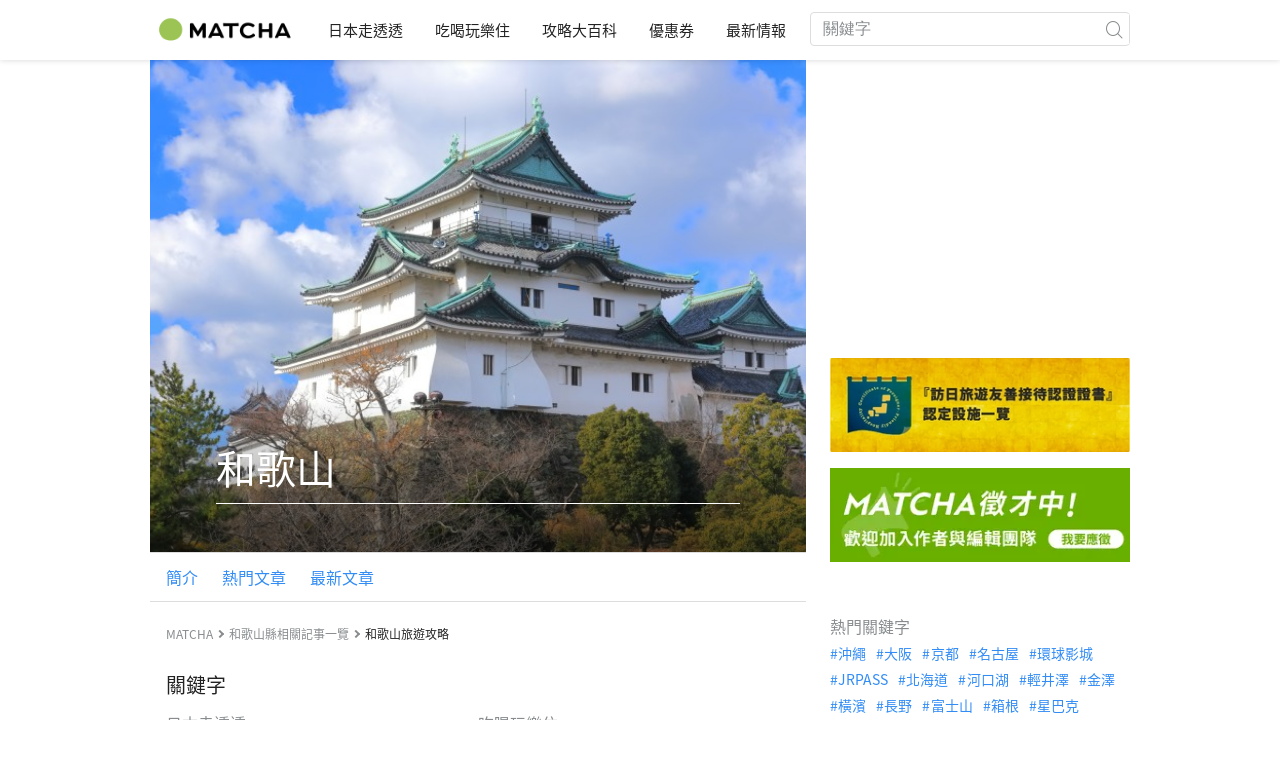

--- FILE ---
content_type: text/html; charset=UTF-8
request_url: https://matcha-jp.com/tw/list?region=338
body_size: 12589
content:
<!DOCTYPE html>
<html  lang="zh-TW">

<head>
    <meta charset="utf-8">
                        <meta name="robots" content="noindex, follow">
                <meta name="description" content="和歌山的推薦景點、飯店、溫泉、美食、購物、觀光地的交通方式與最佳旅遊行程">
    <meta name="keywords" content="">
    <meta name="author" content="MATCHA">
    <meta name="copyright" content="MATCHA">

            <meta property="og:type" content="website" />
                    <meta property="og:description" content="和歌山的推薦景點、飯店、溫泉、美食、購物、觀光地的交通方式與最佳旅遊行程">
                <meta property="og:url" content="https://matcha-jp.com/tw/list?region=338">
                    <meta property="og:site_name" content="MATCHA - 日本觀光、文化、飯店資訊旅遊媒體">
                <meta property="og:image" content="https://resources.matcha-jp.com/original/2018/11/30-67134.png">
                    <meta property="og:title" content=" 和歌山的熱門文章・人氣景點彙整 - MATCHA">
                <meta property="og:locale" content="ja_JP" />
        <meta property="og:locale:alternate" content="en_GB">
        <meta property="og:locale:alternate" content="en_US">
        <meta property="og:locale:alternate" content="ko_KR">
        <meta property="og:locale:alternate" content="zh_TW">
        <meta property="og:locale:alternate" content="th_TH">
        <meta name="twitter:card" content="summary_large_image">
        <meta name="twitter:site" content="@matcha_global">
                    <meta name="twitter:description" content="和歌山的推薦景點、飯店、溫泉、美食、購物、觀光地的交通方式與最佳旅遊行程">
        
                    <meta name="twitter:image" content="https://resources.matcha-jp.com/original/2018/11/30-67134.png">
        
                    <meta name="twitter:title" content=" 和歌山的熱門文章・人氣景點彙整 - MATCHA">
                <meta property="fb:app_id" content="495693607293871">
        <meta property="fb:pages" content="892080184180796">
    
    <title>
         和歌山的熱門文章・人氣景點彙整 - MATCHA    </title>

            
                    <link rel="canonical" href=https://matcha-jp.com/tw/list?region=338>
        
                    <link rel="next" href="https://matcha-jp.com/tw/list/?page=2">
        
            
        <link
        rel="alternate"
        href="https://matcha-jp.com/jp/list?region=338"
                    hreflang="ja"
                >
        <link
        rel="alternate"
        href="https://matcha-jp.com/en/list?region=338"
                    hreflang="x-default"
                >
        <link
        rel="alternate"
        href="https://matcha-jp.com/tw/list?region=338"
                    hreflang="zh-TW"
                >
        <link
        rel="alternate"
        href="https://matcha-jp.com/th/list?region=338"
                    hreflang="th"
                >
        <link
        rel="alternate"
        href="https://matcha-jp.com/ko/list?region=338"
                    hreflang="ko"
                >
        <link
        rel="alternate"
        href="https://matcha-jp.com/cn/list?region=338"
                    hreflang="zh-CN"
                >
        <link
        rel="alternate"
        href="https://matcha-jp.com/id/list?region=338"
                    hreflang="id"
                >
        <link
        rel="alternate"
        href="https://matcha-jp.com/vn/list?region=338"
                    hreflang="vi"
                >
        <link
        rel="alternate"
        href="https://matcha-jp.com/easy/list?region=338"
                    hreflang=""
                >
        <link
        rel="alternate"
        href="https://matcha-jp.com/es/list?region=338"
                    hreflang="es"
                >
    
    <meta name="viewport" content="width=device-width, initial-scale=1,user-scalable=no">
    <meta http-equiv="X-UA-Compatible" content="IE=edge">
    <meta name="format-detection" content="telephone=no">
            <meta name="msvalidate.01" content="7A1F5225E0397B9C5A8BB91B2C52FE97">
        <meta name="csrf-token" content="9INZP9nfoOwbkVTFnHXBKWdwPFoTvJ7q4q6HQB4P">

    <link rel="shortcut icon" href="/images/favicon.ico">
    <link rel="apple-touch-icon-precomposed" sizes="192x192" href="https://matcha-jp.com/images/common/touch-icon/touch-icon_192.webp">
    <link rel="apple-touch-icon-precomposed" sizes="144x144" href="https://matcha-jp.com/images/common/touch-icon/touch-icon_144.webp">
    <link rel="apple-touch-icon-precomposed" sizes="114x114" href="https://matcha-jp.com/images/common/touch-icon/touch-icon_114.webp">
    <link rel="apple-touch-icon-precomposed" sizes="72x72" href="https://matcha-jp.com/images/common/touch-icon/touch-icon_72.webp">
    <link rel="apple-touch-icon-precomposed" href="https://matcha-jp.com/images/common/touch-icon/touch-icon_57.webp">

                            <link rel="stylesheet" href="/styles/layouts/default.css?id=32bf0526b462f3178517">
        <link href="https://fonts.googleapis.com/icon?family=Material+Icons" rel="stylesheet">
        <link rel="stylesheet" href="/styles/layouts/lite-yt-embed.css?id=4c1c60b95b15519c5024">
        <link rel="stylesheet" href="https://matcha-jp.com/styles/pages/list/index.css">

            <script>
            (function () {
                dataLayer = [{ isPR: false }];
            })()
        </script>
                        <script>
            (function(w,d,s,l,i){w[l]=w[l]||[];w[l].push({'gtm.start':
            new Date().getTime(),event:'gtm.js'});var f=d.getElementsByTagName(s)[0],
            j=d.createElement(s),dl=l!='dataLayer'?'&l='+l:'';j.async=true;j.src=
            'https://www.googletagmanager.com/gtm.js?id='+i+dl;f.parentNode.insertBefore(j,f);
            })(window,document,'script','dataLayer','GTM-5Z4HTG');
        </script>
    
                    <script type="text/javascript" src="/scripts/manifest.js?id=1ee8e387e75b558b5a59" defer></script>
        <script type="text/javascript" src="/scripts/vendor.js?id=21f28875fe05faeb356b" defer></script>
                <script type="text/javascript" src="/scripts/matcha.js?id=633f3002b01226cebaa7" defer></script>
    <script type="text/javascript" src="/scripts/layouts/default.js?id=af5cd32c1ab1b6bc8319" defer></script>
    <script type="text/javascript" src="/scripts/layouts/lite-yt-embed.js" defer></script>
    <script type="text/javascript" src="/scripts/jquery-3.7.1.js?id=a2e04c46c560239f6163" defer></script>
    <script>
        let i18n = {"messages":{"user":{"title":{"index":"\u7528\u6236","login":"\u767b\u5165","signUp":"\u8a3b\u518a","logout":"\u9000\u51fa","mypage":"\u6211\u7684\u9801\u9762","register":"\u8a3b\u518a\u5e33\u865f","change_setting":"\u4fee\u6539\u767b\u5165\u8cc7\u8a0a"},"label":{"index":"\u7528\u6236","login":"\u767b\u5165","logout":"\u9000\u51fa","mypage":"\u6211\u7684\u9801\u9762","sign_up":"\u8a3b\u518a\u5e33\u865f","unknown_error":"\u767c\u751f\u672a\u77e5\u932f\u8aa4"},"text":{"use_place_favorite":"\u4f7f\u7528\u6536\u85cf\u529f\u80fd","signup_to_use_place_favorite":"\u5982\u8981\u4f7f\u7528\u6536\u85cf\u666f\u9ede\u529f\u80fd\u8acb\u5148\u767b\u5165\u7528\u6236","use_article_favorite":"\u4f7f\u7528\u6587\u7ae0\u6536\u85cf\u529f\u80fd","signup_to_use_article_favorite":"\u6536\u85cf\u6587\u7ae0\u524d\u8acb\u5148\u5b8c\u6210\u8a3b\u518a","login_required":"\u767b\u5165","login_to_continue":"\u8acb\u5148\u767b\u9304\u6703\u54e1\u6216\u662f\u767b\u5165\u60a8\u7684\u5e33\u865f","required_field":"\u9019\u662f\u5fc5\u586b\u9805\u76ee\u3002","invalid_entry":"\u8f38\u5165\u683c\u5f0f\u932f\u8aa4\u3002"}}}};
    </script>
    <script src="/scripts/pages/place/single-place.js?id=74f6dcd05539b5750f88" defer></script>

    <script src="/scripts/pages/list/index.js?id=565c5a537f4fc0bc9eb8" defer></script>

        
    
</head>

<body id="" class="tw ">
    <noscript>
        
        
        
                    <img loading="lazy" decoding="async" height="1" width="1" style="display:none" src="//www.facebook.com/tr?id=1225653250857108&ev=PageView&noscript=1" />
            </noscript>
    
    
        <div class="loading" id="loading" style="display: none;">Loading...</div>
    <div class="article_Top_PMP"></div>

            <div class="c-header-jack">
    <a class="c-header-jack__link"
        href="https://matcha-jp.com/tw/26327"
        style="background-image: url(https://resources.matcha-jp.com/resize/720x2000/2025/11/28-251429.webp);"
    >
        <div class="c-header-jack__title-box">
            <p class="c-header-jack__title">櫻花 × 飛機｜成田春季最佳賞景點</p>
        </div>
    </a>
</div>    
    <div id="informationHeader">
    </div>



    <header id="stickyRoot" class="l-nav">
    <div class="container">
        <div class="header_logo">
            <a href="https://matcha-jp.com/tw">
                <img decoding="async" src="https://matcha-jp.com/images/common/logo.webp" width="360" height="96" alt="MATCHA">
            </a>
        </div>

        <hamburger-menu>
<template slot-scope="hamburgerMenu">
    <div>
        <div
            class="hamburger-menu__trigger icon-menu"
            v-on:click="hamburgerMenu.open"
        ></div>
        <transition name="hamburger-menu">
            <div
                v-show="hamburgerMenu.isOpen"
                id="menu"
                class="hamburger-menu__container"
            >
                <div class="hamburger-menu__close-button">
                    <span
                        v-on:click="hamburgerMenu.close"
                        class="c-cross-button icon-cancel"
                    ></span>
                </div>
                <div class="hamburger-menu__list-container">
                    <div class="hamburger-menu__list-main dfs">
                                                     

                                                                <collapsible-menu>
<template slot-scope="collapsibleMenu">
    <ul class="c-collapsible-menu">
        <li>
            <div
                v-bind:class="{ 'arrow-down': collapsibleMenu.isOpen }"
                                    class="c-collapsible-menu__title arrow"
                                                    v-on:click="collapsibleMenu.collapseMenu"
                            >
                日本走透透
            </div>
                            <transition name="c-collapsible-menu">
                    <div
                        v-if="collapsibleMenu.isOpen"
                        class="c-collapsible-menu__wrapper"
                    >
                        <ul class="c-collapsible-menu-item-list">
            <li class="menu-item">
            <a class="menu-item__link" href="https://matcha-jp.com/tw/list?region=113">
                東京都
            </a>
        </li>
            <li class="menu-item">
            <a class="menu-item__link" href="https://matcha-jp.com/tw/list?region=127">
                大阪府
            </a>
        </li>
            <li class="menu-item">
            <a class="menu-item__link" href="https://matcha-jp.com/tw/list?region=126">
                京都府
            </a>
        </li>
            <li class="menu-item">
            <a class="menu-item__link" href="https://matcha-jp.com/tw/list?region=101">
                北海道
            </a>
        </li>
            <li class="menu-item">
            <a class="menu-item__link" href="https://matcha-jp.com/tw/list?region=140">
                福岡縣
            </a>
        </li>
            <li class="menu-item">
            <a class="menu-item__link" href="https://matcha-jp.com/tw/list?region=147">
                沖繩縣
            </a>
        </li>
            <li class="menu-item">
            <a class="menu-item__link" href="https://matcha-jp.com/tw/list?region=114">
                神奈川縣
            </a>
        </li>
            <li class="menu-item">
            <a class="menu-item__link" href="https://matcha-jp.com/tw/list?region=133">
                岡山縣
            </a>
        </li>
                <li class="menu-item menu-item__extra">
            <a
                class="menu-item__link"
                href="https://matcha-jp.com/tw/list/region"
                
            >
                全區域
                <span class="right-arrow"></span>
            </a>
        </li>
    </ul>
                    </div>
                </transition>
                    </li>
    </ul>
</template>
</collapsible-menu>                                                                                         

                                                                <collapsible-menu>
<template slot-scope="collapsibleMenu">
    <ul class="c-collapsible-menu">
        <li>
            <div
                v-bind:class="{ 'arrow-down': collapsibleMenu.isOpen }"
                                    class="c-collapsible-menu__title arrow"
                                                    v-on:click="collapsibleMenu.collapseMenu"
                            >
                吃喝玩樂住
            </div>
                            <transition name="c-collapsible-menu">
                    <div
                        v-if="collapsibleMenu.isOpen"
                        class="c-collapsible-menu__wrapper"
                    >
                        <ul class="c-collapsible-menu-item-list">
            <li class="menu-item">
            <a class="menu-item__link" href="https://matcha-jp.com/tw/list?category=1">
                <i class="icon-restaurant"></i>美食
            </a>
        </li>
            <li class="menu-item">
            <a class="menu-item__link" href="https://matcha-jp.com/tw/list?category=36">
                <i class="icon-bed"></i>住宿
            </a>
        </li>
            <li class="menu-item">
            <a class="menu-item__link" href="https://matcha-jp.com/tw/list?category=69">
                <i class="icon-things-to-do"></i>觀光
            </a>
        </li>
            <li class="menu-item">
            <a class="menu-item__link" href="https://matcha-jp.com/tw/list?category=101">
                <i class="icon-tea"></i>文化
            </a>
        </li>
                <li class="menu-item menu-item__extra">
            <a
                class="menu-item__link"
                href="https://matcha-jp.com/tw/list/category"
                
            >
                全類別
                <span class="right-arrow"></span>
            </a>
        </li>
    </ul>
                    </div>
                </transition>
                    </li>
    </ul>
</template>
</collapsible-menu>                                                                                         

                                                                <collapsible-menu>
<template slot-scope="collapsibleMenu">
    <ul class="c-collapsible-menu">
        <li>
            <div
                v-bind:class="{ 'arrow-down': collapsibleMenu.isOpen }"
                                    class="c-collapsible-menu__title arrow"
                                                    v-on:click="collapsibleMenu.collapseMenu"
                            >
                攻略大百科
            </div>
                            <transition name="c-collapsible-menu">
                    <div
                        v-if="collapsibleMenu.isOpen"
                        class="c-collapsible-menu__wrapper"
                    >
                        <ul class="c-collapsible-menu-item-list">
            <li class="menu-item">
            <a class="menu-item__link" href="https://matcha-jp.com/tw/list?category=53">
                <i class="icon-train"></i>交通
            </a>
        </li>
            <li class="menu-item">
            <a class="menu-item__link" href="https://matcha-jp.com/tw/list?category=82">
                <i class="icon-weather"></i>天氣・四季
            </a>
        </li>
            <li class="menu-item">
            <a class="menu-item__link" href="https://matcha-jp.com/tw/list?category=83">
                <i class="icon-disaster"></i>災害
            </a>
        </li>
            <li class="menu-item">
            <a class="menu-item__link" href="https://matcha-jp.com/tw/list?category=115">
                <i class="icon-home"></i>長期居住
            </a>
        </li>
            <li class="menu-item">
            <a class="menu-item__link" href="https://matcha-jp.com/tw/list?category=116">
                <i class="icon-wifi"></i>旅遊攻略
            </a>
        </li>
        </ul>
                    </div>
                </transition>
                    </li>
    </ul>
</template>
</collapsible-menu>                                                                                         

                                                                                                          <collapsible-menu>
<template slot-scope="collapsibleMenu">
    <ul class="c-collapsible-menu">
        <li>
            <div
                v-bind:class="{ 'arrow-down': collapsibleMenu.isOpen }"
                                    class="c-collapsible-menu__title"
                                            >
                <a
                                                    class="hamburger-menu__collapsible-menu-link"
                                                    href="https://matcha-jp.com/tw/japan-coupon"
                                                >
                                                    優惠券
                                                </a>
            </div>
                    </li>
    </ul>
</template>
</collapsible-menu>                                                                                                                     

                                                                                                        <collapsible-menu>
<template slot-scope="collapsibleMenu">
    <ul class="c-collapsible-menu">
        <li>
            <div
                v-bind:class="{ 'arrow-down': collapsibleMenu.isOpen }"
                                    class="c-collapsible-menu__title"
                                            >
                <a class="hamburger-menu__collapsible-menu-link" href="https://matcha-jp.com/tw/news/">
                                                    最新情報 
                                                </a>
            </div>
                    </li>
    </ul>
</template>
</collapsible-menu>                                                                                                            </div>
                </div>
                <div class="hamburger-menu__navigation-container">
                    <div class="hamburger-menu__navigation-label">
                        MATCHA
                    </div>
                    <ul class="hamburger-menu__navigation-items">
                        <li class="hamburger-menu__navigation-item">
                            <a class="hamburger-menu__navigation-item-link" href="https://company.matcha-jp.com/en/service/matcha/">
                                關於MATCHA
                            </a>
                        </li>
                        <li class="hamburger-menu__navigation-item">
                            <a class="hamburger-menu__navigation-item-link" href="https://company.matcha-jp.com/en/about/">
                                公司概要 
                            </a>
                        </li>
                        <li class="hamburger-menu__navigation-item">
                            <a class="hamburger-menu__navigation-item-link" href="https://company.matcha-jp.com/recruit/">
                                採用情報
                            </a>
                        </li>
                        <li class="hamburger-menu__navigation-item">
                            <a class="hamburger-menu__navigation-item-link" href="https://company.matcha-jp.com/en/info/">
                                聯繫我們
                            </a>
                        </li>
                    </ul>
                </div>
            </div>
        </transition>
        <transition name="fade">
            <div
                v-if="hamburgerMenu.isOpen"
                v-on:click="hamburgerMenu.close"
                class="hamburger-menu__mask"
            ></div>
        </transition>
    </div>
</template>
</hamburger-menu>

        <div id="menu" class="header_menu">
            <div class="menuHeader">
            </div>
            <div class="menuGroup mainMenu">
                <ul id="dropdownMenu" class="dropdownMenu">
                    
                                             

                                                        <li class="c-dropdown-menu">
    <div class="c-dropdown-menu__title arrow">
        日本走透透
    </div>
            <div class="c-dropdown-menu__wrapper">
            <ul class="c-meta-list c-meta-list--vertical">
            <li class="meta-item meta-item--icon-black">
            <a class="meta-item__link" href="https://matcha-jp.com/tw/list?region=113">
                東京都
            </a>
        </li>
            <li class="meta-item meta-item--icon-black">
            <a class="meta-item__link" href="https://matcha-jp.com/tw/list?region=127">
                大阪府
            </a>
        </li>
            <li class="meta-item meta-item--icon-black">
            <a class="meta-item__link" href="https://matcha-jp.com/tw/list?region=126">
                京都府
            </a>
        </li>
            <li class="meta-item meta-item--icon-black">
            <a class="meta-item__link" href="https://matcha-jp.com/tw/list?region=101">
                北海道
            </a>
        </li>
            <li class="meta-item meta-item--icon-black">
            <a class="meta-item__link" href="https://matcha-jp.com/tw/list?region=140">
                福岡縣
            </a>
        </li>
            <li class="meta-item meta-item--icon-black">
            <a class="meta-item__link" href="https://matcha-jp.com/tw/list?region=147">
                沖繩縣
            </a>
        </li>
            <li class="meta-item meta-item--icon-black">
            <a class="meta-item__link" href="https://matcha-jp.com/tw/list?region=114">
                神奈川縣
            </a>
        </li>
            <li class="meta-item meta-item--icon-black">
            <a class="meta-item__link" href="https://matcha-jp.com/tw/list?region=133">
                岡山縣
            </a>
        </li>
                <li class="meta-item">
            <a
                class="meta-item__link meta-item__link-extra"
                href="https://matcha-jp.com/tw/list/region"
                
            >
                全區域
                <span></span>
            </a>
        </li>
    </ul>        </div>
    </li>                                                                             

                                                        <li class="c-dropdown-menu">
    <div class="c-dropdown-menu__title arrow">
        吃喝玩樂住
    </div>
            <div class="c-dropdown-menu__wrapper">
            <ul class="c-meta-list c-meta-list--vertical">
            <li class="meta-item meta-item--icon-black">
            <a class="meta-item__link" href="https://matcha-jp.com/tw/list?category=1">
                <i class="icon-restaurant"></i>美食
            </a>
        </li>
            <li class="meta-item meta-item--icon-black">
            <a class="meta-item__link" href="https://matcha-jp.com/tw/list?category=36">
                <i class="icon-bed"></i>住宿
            </a>
        </li>
            <li class="meta-item meta-item--icon-black">
            <a class="meta-item__link" href="https://matcha-jp.com/tw/list?category=69">
                <i class="icon-things-to-do"></i>觀光
            </a>
        </li>
            <li class="meta-item meta-item--icon-black">
            <a class="meta-item__link" href="https://matcha-jp.com/tw/list?category=101">
                <i class="icon-tea"></i>文化
            </a>
        </li>
                <li class="meta-item">
            <a
                class="meta-item__link meta-item__link-extra"
                href="https://matcha-jp.com/tw/list/category"
                
            >
                全類別
                <span></span>
            </a>
        </li>
    </ul>        </div>
    </li>                                                                             

                                                        <li class="c-dropdown-menu">
    <div class="c-dropdown-menu__title arrow">
        攻略大百科
    </div>
            <div class="c-dropdown-menu__wrapper">
            <ul class="c-meta-list c-meta-list--vertical">
            <li class="meta-item meta-item--icon-black">
            <a class="meta-item__link" href="https://matcha-jp.com/tw/list?category=53">
                <i class="icon-train"></i>交通
            </a>
        </li>
            <li class="meta-item meta-item--icon-black">
            <a class="meta-item__link" href="https://matcha-jp.com/tw/list?category=82">
                <i class="icon-weather"></i>天氣・四季
            </a>
        </li>
            <li class="meta-item meta-item--icon-black">
            <a class="meta-item__link" href="https://matcha-jp.com/tw/list?category=83">
                <i class="icon-disaster"></i>災害
            </a>
        </li>
            <li class="meta-item meta-item--icon-black">
            <a class="meta-item__link" href="https://matcha-jp.com/tw/list?category=115">
                <i class="icon-home"></i>長期居住
            </a>
        </li>
            <li class="meta-item meta-item--icon-black">
            <a class="meta-item__link" href="https://matcha-jp.com/tw/list?category=116">
                <i class="icon-wifi"></i>旅遊攻略
            </a>
        </li>
        </ul>        </div>
    </li>                                                                             

                                                                                            <li class="c-dropdown-menu">
                                        <div class="c-dropdown-menu__title arrow">
                                            <a href="https://matcha-jp.com/tw/japan-coupon">優惠券</a>
                                        </div>
                                    </li>
                                                                                                     

                                                                                            <li class="c-dropdown-menu">
    <div class="c-dropdown-menu__title arrow">
        <a href="https://matcha-jp.com/tw/news/">
                                                最新情報 
                                            </a>
    </div>
    </li>                                                                                            </ul>
            </div>

            <div class="menuGroup company">
                <div class="menuGroupLabel">MATCHA</div>
                <ul>
                    <li>
                        <a href="https://company.matcha-jp.com/en/service/matcha/">關於MATCHA</a>
                    </li>
                    <li>
                        <a href="https://company.matcha-jp.com/en/about/">公司概要 </a>
                    </li>
                    <li>
                        <a href="https://company.matcha-jp.com/recruit/">採用情報</a>
                    </li>
                    <li>
                        <a href="https://company.matcha-jp.com/en/info/">聯繫我們</a>
                    </li>
                </ul>
            </div>
        </div>
        <form action="https://matcha-jp.com/tw/search" method="get" class="header_search icon-search">
            <input type="search" name="keyword" placeholder="關鍵字">
            <span class="underline"></span>
            <button class="icon-search" type="submit" aria-label="icon-search"></button>
        </form>
    </div>
</header>

            <div class="slider-nav">
    <ul class="slider-nav__list">
                    <li class="slider-nav__item">
                <a href="https://matcha-jp.com/tw/list?region=338&amp;category=69"
                    class="slider-nav__link">
                    <span class="icon-things-to-do"></span>和歌山的觀光
                </a>
            </li>
                    <li class="slider-nav__item">
                <a href="https://matcha-jp.com/tw/list?region=338&amp;category=1"
                    class="slider-nav__link">
                    <span class="icon-restaurant"></span>和歌山的美食
                </a>
            </li>
                    <li class="slider-nav__item">
                <a href="https://matcha-jp.com/tw/japan-coupon"
                    class="slider-nav__link">
                    <span class="icon-coupon new"></span>優惠券
                </a>
            </li>
                    <li class="slider-nav__item">
                <a href="https://matcha-jp.com/tw/news"
                    class="slider-nav__link">
                    <span class="icon-newspaper"></span>最新情報
                </a>
            </li>
                    <li class="slider-nav__item">
                <a href="https://matcha-jp.com/tw/special_back"
                    class="slider-nav__link">
                    <span class="icon-matchan-icon"></span>MATCHA 特輯
                </a>
            </li>
            </ul>
</div>    
        <div id="app"  class="l-content container">
        <div id="singleContent" class="main-contents single-category">
            
        <div class="hero-container freddie">
            <div class="category-hero-image" style="background-image: url(https://resources.matcha-jp.com/resize/720x2000/2022/09/25-130207.jpg);">
    <div class="category-hero-image__content">
        <h1 class="category-hero-image__title">
            和歌山
        </h1>
    </div>
</div>        </div>
        <div class="navigation-container">
            <nav class="navigation--horizontal">
            <a class="navigation__item" href="#intro" v-scroll-to="'#intro'">
            簡介
        </a>
            <a class="navigation__item" href="#ranking" v-scroll-to="'#ranking'">
            熱門文章
        </a>
            <a class="navigation__item" href="#latest" v-scroll-to="'#latest'">
            最新文章
        </a>
    </nav>        </div>
        <div class="breadcrumbs-wrapper">
            <nav class="c-breadcrumbs">
    <ol class="c-breadcrumbs__list" itemscope itemtype="http://schema.org/BreadcrumbList">
                    <li class="c-breadcrumbs__item" itemprop="itemListElement" itemscope itemtype="http://schema.org/ListItem">
                                    <a href="https://matcha-jp.com/tw/list/region" itemprop="item">
                        <span class="c-breadcrumbs__link-text" itemprop="name">MATCHA</span>
                        <meta itemprop="position" content="1">
                    </a>
                            </li>
                    <li class="c-breadcrumbs__item" itemprop="itemListElement" itemscope itemtype="http://schema.org/ListItem">
                                    <a href="https://matcha-jp.com/tw/list?region=130" itemprop="item">
                        <span class="c-breadcrumbs__link-text" itemprop="name">和歌山縣相關記事一覽</span>
                        <meta itemprop="position" content="2">
                    </a>
                            </li>
                    <li class="c-breadcrumbs__item" itemprop="itemListElement" itemscope itemtype="http://schema.org/ListItem">
                                    <span class="c-breadcrumbs__title" itemprop="name">和歌山旅遊攻略</span>
                    <meta itemprop="position" content="3">
                            </li>
            </ol>
</nav>
        </div>
    
    <section class="section-container category-search">
        <div id="">
            <div class="c-content-section__header">
            <h2 class="c-content-section__title">
                關鍵字
            </h2>
                    </div>
        <div>
        <div class="search-field--pc">
    <div class="search-field__dropdown">
        <p class="search-field__dropdown-title">
            日本走透透
        </p>
        <div class="c-hoverable-select-list">
    <div class="title">
        和歌山
    </div>
    <div class="select-list" style="width: 624px;">
        <div class="menu-list-with-breadcrumbs--pc">
    <ul>
        <li class="list-item breadcrumb">
                            <a href="https://matcha-jp.com/tw/list/region">
                    All
                </a>
                            <a href="https://matcha-jp.com/tw/list?region=130">
                    和歌山縣
                </a>
                            <a href="https://matcha-jp.com/tw/list?region=338">
                    和歌山
                </a>
                    </li>
                               <li class="list-item">
            <a href="https://matcha-jp.com/tw/list?region=338">和歌山</a>
            </li>
                        <li class="list-item">
            <a href="https://matcha-jp.com/tw/list?region=339">田邊・新宮・那智勝浦</a>
            </li>
                        <li class="list-item">
            <a href="https://matcha-jp.com/tw/list?region=340">有田・御坊</a>
            </li>
                        <li class="list-item">
            <a href="https://matcha-jp.com/tw/list?region=341">高野</a>
            </li>
                        <li class="list-item">
            <a href="https://matcha-jp.com/tw/list?region=342">白濱・串本</a>
            </li>
                        </ul>
</div>
    </div>
</div>    </div>
    <div class="search-field__dropdown">
        <p class="search-field__dropdown-title">
            吃喝玩樂住
        </p>
        <div class="c-hoverable-select-list">
    <div class="title">
        全類別
    </div>
    <div class="select-list" style="width: 100%;">
        <ul class="c-meta-list c-meta-list--vertical">
            <li class="meta-item ">
            <a class="meta-item__link" href="https://matcha-jp.com/tw/list?category=1&amp;region=338">
                <i class="icon-restaurant"></i>美食
            </a>
        </li>
            <li class="meta-item ">
            <a class="meta-item__link" href="https://matcha-jp.com/tw/list?category=36&amp;region=338">
                <i class="icon-bed"></i>住宿
            </a>
        </li>
            <li class="meta-item ">
            <a class="meta-item__link" href="https://matcha-jp.com/tw/list?category=69&amp;region=338">
                <i class="icon-things-to-do"></i>觀光
            </a>
        </li>
            <li class="meta-item ">
            <a class="meta-item__link" href="https://matcha-jp.com/tw/list?category=101&amp;region=338">
                <i class="icon-tea"></i>文化
            </a>
        </li>
        </ul>
    </div>
</div>    </div>
</div>
<div class="search-field--sp">
    <div class="search-field__collapsible">
        <collapsible-menu>
<template slot-scope="collapsibleMenu">
    <div class="collapsible-menu">
        <div
            v-bind:class="{ 'arrow-down': collapsibleMenu.isOpen }"
            class="collapsible-menu__box arrow"
            v-on:click="collapsibleMenu.collapseMenu"
        >
            <p class="collapsible-menu__title">日本走透透</p>
            <p class="collapsible-menu__select-title">和歌山</p>
        </div>
        <transition name="list-collapsible-menu">
            <div
                v-if="collapsibleMenu.isOpen"
                class="collapsible-menu__list"
            >
                <div class="menu-list-with-breadcrumbs--sp">
    <ul>
        <li class="list-item breadcrumb">
                            <a href="https://matcha-jp.com/tw/list">
                    All
                </a>
                            <a href="https://matcha-jp.com/tw/list?region=130">
                    和歌山縣
                </a>
                            <a href="https://matcha-jp.com/tw/list?region=338">
                    和歌山
                </a>
                    </li>
                               <li class="list-item">
            <a href="https://matcha-jp.com/tw/list?region=338">和歌山</a>
            </li>
                        <li class="list-item">
            <a href="https://matcha-jp.com/tw/list?region=339">田邊・新宮・那智勝浦</a>
            </li>
                        <li class="list-item">
            <a href="https://matcha-jp.com/tw/list?region=340">有田・御坊</a>
            </li>
                        <li class="list-item">
            <a href="https://matcha-jp.com/tw/list?region=341">高野</a>
            </li>
                        <li class="list-item">
            <a href="https://matcha-jp.com/tw/list?region=342">白濱・串本</a>
            </li>
                        </ul>
</div>
            </div>
        </transition>
    </div>
</template>
</collapsible-menu>    </div>
    <div class="search-field__collapsible">
        <collapsible-menu>
<template slot-scope="collapsibleMenu">
    <div class="collapsible-menu">
        <div
            v-bind:class="{ 'arrow-down': collapsibleMenu.isOpen }"
            class="collapsible-menu__box arrow"
            v-on:click="collapsibleMenu.collapseMenu"
        >
            <p class="collapsible-menu__title">Interest</p>
            <p class="collapsible-menu__select-title">全類別</p>
        </div>
        <transition name="list-collapsible-menu">
            <div
                v-if="collapsibleMenu.isOpen"
                class="collapsible-menu__list"
            >
                <ul class="c-meta-list c-meta-list--vertical">
            <li class="meta-item ">
            <a class="meta-item__link" href="https://matcha-jp.com/tw/list?category=1&amp;region=338">
                <i class="icon-restaurant"></i>美食
            </a>
        </li>
            <li class="meta-item ">
            <a class="meta-item__link" href="https://matcha-jp.com/tw/list?category=36&amp;region=338">
                <i class="icon-bed"></i>住宿
            </a>
        </li>
            <li class="meta-item ">
            <a class="meta-item__link" href="https://matcha-jp.com/tw/list?category=69&amp;region=338">
                <i class="icon-things-to-do"></i>觀光
            </a>
        </li>
            <li class="meta-item ">
            <a class="meta-item__link" href="https://matcha-jp.com/tw/list?category=101&amp;region=338">
                <i class="icon-tea"></i>文化
            </a>
        </li>
        </ul>
            </div>
        </transition>
    </div>
</template>
</collapsible-menu>    </div>
</div>
    </div>
</div>    </section>

    
    
            <div id="singlePlace" class="single-place jp home-section-wrapper">
            <div id="">
            <div class="c-content-section__header">
            <h2 class="c-content-section__title">
                人氣景點
            </h2>
                            <a href="https://matcha-jp.com/tw/list?region=338&amp;type=place&amp;page=2" class="c-content-section__more">More<span class="link-more-hide-text">.</span></a>
                    </div>
        <div>
        <ul class="c-article-list c-article-list--horizontal">
            <li class="c-article-item card c-article-item--vertical"
    >
        <div class="article__thumbnail">
        <a href="https://matcha-jp.com/tw/place-master/12821">
            <img loading="lazy" decoding="async" src="https://place.matcha-jp.com/resize/200x2000/2023/12/19-16-06-24-157421dd88875e89725e4cf51edbc7411ecb.webp" alt="草莓園岩鶴農場">
        </a>
    </div>
    <div class="article__content">
        <h3 class="article__title">
            <a href="https://matcha-jp.com/tw/place-master/12821"
               class="article__title-link"
            >
                草莓園岩鶴農場
            </a>
        </h3>
        <div class="article__region">
            <a href="https://matcha-jp.com/tw/list?region=130">
                <p class="article__meta meta-place">和歌山縣</p>
            </a>
                            <a href="https://matcha-jp.com/tw/list?region=338">
                    <p class="article__meta meta-place "
                       style="margin-left: 10px"
                    >和歌山</p>
                </a>
                    </div>
    </div>
</li>
            <li class="c-article-item card c-article-item--vertical"
    >
        <div class="article__thumbnail">
        <a href="https://matcha-jp.com/tw/place-master/11970">
            <img loading="lazy" decoding="async" src="https://place.matcha-jp.com/resize/200x2000/2023/08/27-12-57-32-1574a15f5e622f80323215d0bd5521e8cf87.webp" alt="JA 城裡農貿市場 Mekkemon 廣場">
        </a>
    </div>
    <div class="article__content">
        <h3 class="article__title">
            <a href="https://matcha-jp.com/tw/place-master/11970"
               class="article__title-link"
            >
                JA 城裡農貿市場 Mekkemon 廣場
            </a>
        </h3>
        <div class="article__region">
            <a href="https://matcha-jp.com/tw/list?region=130">
                <p class="article__meta meta-place">和歌山縣</p>
            </a>
                            <a href="https://matcha-jp.com/tw/list?region=338">
                    <p class="article__meta meta-place "
                       style="margin-left: 10px"
                    >和歌山</p>
                </a>
                    </div>
    </div>
</li>
            <li class="c-article-item card c-article-item--vertical"
    >
        <div class="article__thumbnail">
        <a href="https://matcha-jp.com/tw/place-master/13978">
            <img loading="lazy" decoding="async" src="https://place.matcha-jp.com/resize/200x2000/2024/05/10-19-34-17-235665e098c28fecb0c2144dea31fcfe0534.webp" alt="JR和歌山站">
        </a>
    </div>
    <div class="article__content">
        <h3 class="article__title">
            <a href="https://matcha-jp.com/tw/place-master/13978"
               class="article__title-link"
            >
                JR和歌山站
            </a>
        </h3>
        <div class="article__region">
            <a href="https://matcha-jp.com/tw/list?region=130">
                <p class="article__meta meta-place">和歌山縣</p>
            </a>
                            <a href="https://matcha-jp.com/tw/list?region=338">
                    <p class="article__meta meta-place "
                       style="margin-left: 10px"
                    >和歌山</p>
                </a>
                    </div>
    </div>
</li>
            <li class="c-article-item card c-article-item--vertical"
    >
        <div class="article__thumbnail">
        <a href="https://matcha-jp.com/tw/place-master/11945">
            <img loading="lazy" decoding="async" src="https://place.matcha-jp.com/resize/200x2000/2023/08/22-15-56-11-1574743bddb789ea08f2a07d474745da7403.webp" alt="平池綠色公園">
        </a>
    </div>
    <div class="article__content">
        <h3 class="article__title">
            <a href="https://matcha-jp.com/tw/place-master/11945"
               class="article__title-link"
            >
                平池綠色公園
            </a>
        </h3>
        <div class="article__region">
            <a href="https://matcha-jp.com/tw/list?region=130">
                <p class="article__meta meta-place">和歌山縣</p>
            </a>
                            <a href="https://matcha-jp.com/tw/list?region=338">
                    <p class="article__meta meta-place "
                       style="margin-left: 10px"
                    >和歌山</p>
                </a>
                    </div>
    </div>
</li>
            <li class="c-article-item card c-article-item--vertical"
    >
        <div class="article__thumbnail">
        <a href="https://matcha-jp.com/tw/place-master/17119">
            <img loading="lazy" decoding="async" src="https://place.matcha-jp.com/resize/200x2000/2025/09/04-14-46-22-55819fd609bb4e2b786acf7339fe7c59cc.webp" alt="HOTEL ITO">
        </a>
    </div>
    <div class="article__content">
        <h3 class="article__title">
            <a href="https://matcha-jp.com/tw/place-master/17119"
               class="article__title-link"
            >
                HOTEL ITO
            </a>
        </h3>
        <div class="article__region">
            <a href="https://matcha-jp.com/tw/list?region=130">
                <p class="article__meta meta-place">和歌山縣</p>
            </a>
                            <a href="https://matcha-jp.com/tw/list?region=338">
                    <p class="article__meta meta-place "
                       style="margin-left: 10px"
                    >和歌山</p>
                </a>
                    </div>
    </div>
</li>
            <li class="c-article-item card c-article-item--vertical"
    >
        <div class="article__thumbnail">
        <a href="https://matcha-jp.com/tw/place-master/17096">
            <img loading="lazy" decoding="async" src="https://place.matcha-jp.com/resize/200x2000/2025/08/20-10-08-16-2506c3dc7d9c882b3b47170d9b0a89f8f5d3.webp" alt="加太吉慶鯛魚列車">
        </a>
    </div>
    <div class="article__content">
        <h3 class="article__title">
            <a href="https://matcha-jp.com/tw/place-master/17096"
               class="article__title-link"
            >
                加太吉慶鯛魚列車
            </a>
        </h3>
        <div class="article__region">
            <a href="https://matcha-jp.com/tw/list?region=130">
                <p class="article__meta meta-place">和歌山縣</p>
            </a>
                            <a href="https://matcha-jp.com/tw/list?region=338">
                    <p class="article__meta meta-place "
                       style="margin-left: 10px"
                    >和歌山</p>
                </a>
                    </div>
    </div>
</li>
    </ul>
    </div>
</div>        </div>
    
    <section class="section-container" id="latest">
        <div id="">
            <div class="c-content-section__header">
            <h2 class="c-content-section__title">
                最新文章
            </h2>
                            <a href="https://matcha-jp.com/tw/list?region=338&amp;type=latest&amp;page=2" class="c-content-section__more">More<span class="link-more-hide-text">.</span></a>
                    </div>
        <div>
        <ul class="c-article-list c-article-list--horizontal">
            <li class="c-article-item c-article-item--vertical "
    >
    <div class="article__thumbnail ">
        <a href="https://matcha-jp.com/tw/26545" aria-label="article thumbnail">
            <img src="https://resources.matcha-jp.com/resize/720x2000/2026/01/16-255888.webp" decoding="async" loading="lazy" alt="【和歌山旅遊指南】和歌山特色名產「黑糖」有何歷史與魅力">
        </a>
    </div>

    <div class="article__content">
        <h3 class="article__title">
            <a class="article__title-link" href="https://matcha-jp.com/tw/26545">
                【和歌山旅遊指南】和歌山特色名產「黑糖」有何歷史與魅力
            </a>
        </h3>
                    <div class="article__author">
                <a href="https://matcha-jp.com/tw/mcm19738" class ="article__author-img">
                    <img loading="lazy" decoding="async" src="https://resources.matcha-jp.com/resize/100x2000/2024/10/25-205057.webp" alt="Roots of Japan" loading="lazy">
                </a>
                <a href="https://matcha-jp.com/tw/mcm19738" class="article__author-name"> Roots of Japan</a>
            </div>
                <div class="article__tag">
                                                <a href="https://matcha-jp.com/tw/list?region=130">
                        <p class="article__tag-btn-place meta-place">和歌山縣</p>
                    </a>
                                    <a href="https://matcha-jp.com/tw/list?region=338">
                        <p class="article__tag-btn-place meta-place">和歌山</p>
                    </a>
                                    </div>
    </div>
</li>
            <li class="c-article-item c-article-item--vertical "
    >
    <div class="article__thumbnail ">
        <a href="https://matcha-jp.com/tw/26371" aria-label="article thumbnail">
            <img src="https://resources.matcha-jp.com/resize/720x2000/2025/12/04-252030.webp" decoding="async" loading="lazy" alt="和歌山梅酒體驗＆酒藏參觀｜距離關西機場僅30分鐘的工廠見學">
        </a>
    </div>

    <div class="article__content">
        <h3 class="article__title">
            <a class="article__title-link" href="https://matcha-jp.com/tw/26371">
                和歌山梅酒體驗＆酒藏參觀｜距離關西機場僅30分鐘的工廠見學
            </a>
        </h3>
                    <div class="article__author">
                <a href="https://matcha-jp.com/tw/mcm19738" class ="article__author-img">
                    <img loading="lazy" decoding="async" src="https://resources.matcha-jp.com/resize/100x2000/2024/10/25-205057.webp" alt="Roots of Japan" loading="lazy">
                </a>
                <a href="https://matcha-jp.com/tw/mcm19738" class="article__author-name"> Roots of Japan</a>
            </div>
                <div class="article__tag">
                                                <a href="https://matcha-jp.com/tw/list?region=130">
                        <p class="article__tag-btn-place meta-place">和歌山縣</p>
                    </a>
                                    <a href="https://matcha-jp.com/tw/list?region=338">
                        <p class="article__tag-btn-place meta-place">和歌山</p>
                    </a>
                                    </div>
    </div>
</li>
            <li class="c-article-item c-article-item--vertical "
    >
    <div class="article__thumbnail ">
        <a href="https://matcha-jp.com/tw/26357" aria-label="article thumbnail">
            <img src="https://resources.matcha-jp.com/resize/720x2000/2025/12/08-252248.webp" decoding="async" loading="lazy" alt="【和歌山旅遊指南】梅子和梅酒">
        </a>
    </div>

    <div class="article__content">
        <h3 class="article__title">
            <a class="article__title-link" href="https://matcha-jp.com/tw/26357">
                【和歌山旅遊指南】梅子和梅酒
            </a>
        </h3>
                    <div class="article__author">
                <a href="https://matcha-jp.com/tw/mcm19738" class ="article__author-img">
                    <img loading="lazy" decoding="async" src="https://resources.matcha-jp.com/resize/100x2000/2024/10/25-205057.webp" alt="Roots of Japan" loading="lazy">
                </a>
                <a href="https://matcha-jp.com/tw/mcm19738" class="article__author-name"> Roots of Japan</a>
            </div>
                <div class="article__tag">
                                                <a href="https://matcha-jp.com/tw/list?region=130">
                        <p class="article__tag-btn-place meta-place">和歌山縣</p>
                    </a>
                                    <a href="https://matcha-jp.com/tw/list?region=338">
                        <p class="article__tag-btn-place meta-place">和歌山</p>
                    </a>
                                    </div>
    </div>
</li>
            <li class="c-article-item c-article-item--vertical "
    >
    <div class="article__thumbnail ">
        <a href="https://matcha-jp.com/tw/26248" aria-label="article thumbnail">
            <img src="https://resources.matcha-jp.com/resize/720x2000/2025/11/20-250363.webp" decoding="async" loading="lazy" alt="【產業觀光】從大阪地標「通天閣」看見城市與地方共生的觀光魅力">
        </a>
    </div>

    <div class="article__content">
        <h3 class="article__title">
            <a class="article__title-link" href="https://matcha-jp.com/tw/26248">
                【產業觀光】從大阪地標「通天閣」看見城市與地方共生的觀光魅力
            </a>
        </h3>
                    <div class="article__author">
                <a href="https://matcha-jp.com/tw/mcm19738" class ="article__author-img">
                    <img loading="lazy" decoding="async" src="https://resources.matcha-jp.com/resize/100x2000/2024/10/25-205057.webp" alt="Roots of Japan" loading="lazy">
                </a>
                <a href="https://matcha-jp.com/tw/mcm19738" class="article__author-name"> Roots of Japan</a>
            </div>
                <div class="article__tag">
                                                <a href="https://matcha-jp.com/tw/list?region=130">
                        <p class="article__tag-btn-place meta-place">和歌山縣</p>
                    </a>
                                    <a href="https://matcha-jp.com/tw/list?region=338">
                        <p class="article__tag-btn-place meta-place">和歌山</p>
                    </a>
                                    </div>
    </div>
</li>
            <li class="c-article-item c-article-item--vertical "
    >
    <div class="article__thumbnail ">
        <a href="https://matcha-jp.com/tw/25843" aria-label="article thumbnail">
            <img src="https://resources.matcha-jp.com/resize/720x2000/2025/09/19-244733.webp" decoding="async" loading="lazy" alt="【和歌山指南】橘子季準備到來！和歌山食慾之秋第二彈！">
        </a>
    </div>

    <div class="article__content">
        <h3 class="article__title">
            <a class="article__title-link" href="https://matcha-jp.com/tw/25843">
                【和歌山指南】橘子季準備到來！和歌山食慾之秋第二彈！
            </a>
        </h3>
                    <div class="article__author">
                <a href="https://matcha-jp.com/tw/mcm19738" class ="article__author-img">
                    <img loading="lazy" decoding="async" src="https://resources.matcha-jp.com/resize/100x2000/2024/10/25-205057.webp" alt="Roots of Japan" loading="lazy">
                </a>
                <a href="https://matcha-jp.com/tw/mcm19738" class="article__author-name"> Roots of Japan</a>
            </div>
                <div class="article__tag">
                                                <a href="https://matcha-jp.com/tw/list?region=130">
                        <p class="article__tag-btn-place meta-place">和歌山縣</p>
                    </a>
                                    <a href="https://matcha-jp.com/tw/list?region=338">
                        <p class="article__tag-btn-place meta-place">和歌山</p>
                    </a>
                                    </div>
    </div>
</li>
            <li class="c-article-item c-article-item--vertical "
    >
    <div class="article__thumbnail ">
        <a href="https://matcha-jp.com/tw/25719" aria-label="article thumbnail">
            <img src="https://resources.matcha-jp.com/resize/720x2000/2025/09/02-243066.webp" decoding="async" loading="lazy" alt="【熊野巡禮IV】那智山青岸渡寺">
        </a>
    </div>

    <div class="article__content">
        <h3 class="article__title">
            <a class="article__title-link" href="https://matcha-jp.com/tw/25719">
                【熊野巡禮IV】那智山青岸渡寺
            </a>
        </h3>
                    <div class="article__author">
                <a href="https://matcha-jp.com/tw/mcm19738" class ="article__author-img">
                    <img loading="lazy" decoding="async" src="https://resources.matcha-jp.com/resize/100x2000/2024/10/25-205057.webp" alt="Roots of Japan" loading="lazy">
                </a>
                <a href="https://matcha-jp.com/tw/mcm19738" class="article__author-name"> Roots of Japan</a>
            </div>
                <div class="article__tag">
                                                <a href="https://matcha-jp.com/tw/list?region=130">
                        <p class="article__tag-btn-place meta-place">和歌山縣</p>
                    </a>
                                    <a href="https://matcha-jp.com/tw/list?region=338">
                        <p class="article__tag-btn-place meta-place">和歌山</p>
                    </a>
                                    <a href="https://matcha-jp.com/tw/list?region=339">
                        <p class="article__tag-btn-place meta-place">田邊・新宮・那智勝浦</p>
                    </a>
                                    </div>
    </div>
</li>
    </ul>
    </div>
</div>    </section>

            <section class="section-container" id ="list-jichitai">
            <div>
                <div class="c-content-section__header">
                    <h2 class="c-content-section__title">
                        此地區的單位
                    </h2>
                </div>
                <div>
                                        <div class="mcm-client">
                        <ul class="mcm-client-list">
                                                        <li class="mcm-client-item">
                                <a class="mcm-client-link" href="https://matcha-jp.com/tw/mcm16380">
                                <div>
                                    <img loading="lazy" decoding="async" src="https://resources.matcha-jp.com/original/2023/08/03-142542.webp" class="icon-detail" alt="和歌山市觀光協會">
                                </div>
                                <div class="text-image">
                                    和歌山市觀光協會
                                </div>
                                </a>
                            </li>
                                                        <li class="mcm-client-item">
                                <a class="mcm-client-link" href="https://matcha-jp.com/tw/mcm20502">
                                <div>
                                    <img loading="lazy" decoding="async" src="https://resources.matcha-jp.com/original/2023/08/21-143724.webp" class="icon-detail" alt="紀之川水果觀光局">
                                </div>
                                <div class="text-image">
                                    紀之川水果觀光局
                                </div>
                                </a>
                            </li>
                                                        <li class="mcm-client-item">
                                <a class="mcm-client-link" href="https://matcha-jp.com/tw/mcm19738">
                                <div>
                                    <img loading="lazy" decoding="async" src="https://resources.matcha-jp.com/original/2024/10/25-205057.webp" class="icon-detail" alt="Roots of Japan">
                                </div>
                                <div class="text-image">
                                    Roots of Japan
                                </div>
                                </a>
                            </li>
                                                    </ul>
                    </div>
                                    </div>
            </div>
        </section>
    
    <section class="section-container">
    <div id="">
            <div class="c-content-section__header">
            <h2 class="c-content-section__title">
                Sponsored Stories
            </h2>
                    </div>
        <div>
        <div class="sponsored-stories">
                <ul class="ad-list">
                    <li class="ad-item">
                        <ad-google
    v-bind:id="'/83555300,56315134/matcha/matcha_other/pc_article_related_1st'"
    v-bind:name="'div-gpt-ad-1551083244524-0'"
    v-bind:sizes="[&quot;fluid&quot;]"
    v-bind:device="'pc'"
>
    <template slot-scope="adGoogle">
        <div id="div-gpt-ad-1551083244524-0" class=></div>
    </template>
</ad-google> 
                        <ad-google
    v-bind:id="'/83555300,56315134/matcha/matcha_other/sp_article_related_1st'"
    v-bind:name="'sp_article_related_1st'"
    v-bind:sizes="[&quot;fluid&quot;]"
    v-bind:device="'sp'"
>
    <template slot-scope="adGoogle">
        <div id="sp_article_related_1st" class=></div>
    </template>
</ad-google> 
                    </li>
                    <li class="ad-item">
                        <ad-google
    v-bind:id="'/83555300,56315134/matcha/matcha_other/pc_article_related_2nd'"
    v-bind:name="'div-gpt-ad-1551083278231-0'"
    v-bind:sizes="[&quot;fluid&quot;]"
    v-bind:device="'pc'"
>
    <template slot-scope="adGoogle">
        <div id="div-gpt-ad-1551083278231-0" class=></div>
    </template>
</ad-google> 
                        <ad-google
    v-bind:id="'/83555300,56315134/matcha/matcha_other/sp_article_related_2nd'"
    v-bind:name="'div-gpt-ad-1551083442423-0'"
    v-bind:sizes="[&quot;fluid&quot;]"
    v-bind:device="'sp'"
>
    <template slot-scope="adGoogle">
        <div id="div-gpt-ad-1551083442423-0" class=></div>
    </template>
</ad-google> 
                    </li>
                    <li class="ad-item">
                        <ad-google
    v-bind:id="'/83555300,56315134/matcha/matcha_other/pc_article_related_3rd'"
    v-bind:name="'div-gpt-ad-1551083359082-0'"
    v-bind:sizes="[&quot;fluid&quot;]"
    v-bind:device="'pc'"
>
    <template slot-scope="adGoogle">
        <div id="div-gpt-ad-1551083359082-0" class=></div>
    </template>
</ad-google> 
                    </li>
                </ul>
            </div>
    </div>
</div></section>
</div>

                    <div id="sidebar" class="l-side">
    <div class="side-banner">
                    <ad-google
    v-bind:id="'/83555300,56315134/matcha/matcha_tw/pc_home_pillarright_1st'"
    v-bind:name="'div-gpt-ad-1550494927073-0'"
    v-bind:sizes="[[300,250],&quot;fluid&quot;]"
    v-bind:device="'pc'"
>
    <template slot-scope="adGoogle">
        <div id="div-gpt-ad-1550494927073-0" class=ads-height></div>
    </template>
</ad-google> 
            <ad-google
    v-bind:id="'/83555300,56315134/matcha/matcha_tw/sp_article_footer_1st'"
    v-bind:name="'div-gpt-ad-1550494832542-0'"
    v-bind:sizes="[[300,250],[336,280],&quot;fluid&quot;]"
    v-bind:device="'sp'"
>
    <template slot-scope="adGoogle">
        <div id="div-gpt-ad-1550494832542-0" class=></div>
    </template>
</ad-google> 
            </div>

        <div class="top-ad-bottom-section">
        <div class="top-ad-bottom-section__item">
            <a target="_self" href="https://matcha-jp.com/tw/omotenashi">
                <img width="300" height="100" loading="lazy" decoding="async" class="lazyload"
                     data-srcset="https://resources.matcha-jp.com/static_resources/banner/omotenashi/omotenashi_tw1x.webp 1x, https://resources.matcha-jp.com/static_resources/banner/omotenashi/omotenashi_tw2x.webp 2x"
                     alt="訪日旅遊友善接待認證證書標誌"
                >
            </a>
        </div>

        <div class="top-ad-bottom-section__item">
            <a target="_self" href="https://matcha-jp.com/tw/5455?utm_source=matcha&utm_medium=banner">
                <img width="300" height="100" decoding="async" class="lazyload"
                     data-srcset="https://resources.matcha-jp.com/static_resources/banner/matcha/20231222_banner_tc1x.webp 1x, https://resources.matcha-jp.com/static_resources/banner/matcha/20231222_banner_tc2x.webp 2x"
                     alt="MATCHA徵才中"
                >
            </a>
        </div>
    </div>

    <div class="popular-keywords">
        <h3 class="popular-keywords__title">熱門關鍵字</h3>
        <div class="keyword-list">
                            <a class="keyword-list__link" href="https://matcha-jp.com/tw/search?keyword=%E6%B2%96%E7%B9%A9">沖繩</a>
                            <a class="keyword-list__link" href="https://matcha-jp.com/tw/search?keyword=%E5%A4%A7%E9%98%AA">大阪</a>
                            <a class="keyword-list__link" href="https://matcha-jp.com/tw/search?keyword=%E4%BA%AC%E9%83%BD">京都</a>
                            <a class="keyword-list__link" href="https://matcha-jp.com/tw/search?keyword=%E5%90%8D%E5%8F%A4%E5%B1%8B">名古屋</a>
                            <a class="keyword-list__link" href="https://matcha-jp.com/tw/search?keyword=%E7%92%B0%E7%90%83%E5%BD%B1%E5%9F%8E">環球影城</a>
                            <a class="keyword-list__link" href="https://matcha-jp.com/tw/search?keyword=JRPASS">JRPASS</a>
                            <a class="keyword-list__link" href="https://matcha-jp.com/tw/search?keyword=%E5%8C%97%E6%B5%B7%E9%81%93">北海道</a>
                            <a class="keyword-list__link" href="https://matcha-jp.com/tw/search?keyword=%E6%B2%B3%E5%8F%A3%E6%B9%96">河口湖</a>
                            <a class="keyword-list__link" href="https://matcha-jp.com/tw/search?keyword=%E8%BC%95%E4%BA%95%E6%BE%A4">輕井澤</a>
                            <a class="keyword-list__link" href="https://matcha-jp.com/tw/search?keyword=%E9%87%91%E6%BE%A4">金澤</a>
                            <a class="keyword-list__link" href="https://matcha-jp.com/tw/search?keyword=%E6%A9%AB%E6%BF%B1">橫濱</a>
                            <a class="keyword-list__link" href="https://matcha-jp.com/tw/search?keyword=%E9%95%B7%E9%87%8E">長野</a>
                            <a class="keyword-list__link" href="https://matcha-jp.com/tw/search?keyword=%E5%AF%8C%E5%A3%AB%E5%B1%B1">富士山</a>
                            <a class="keyword-list__link" href="https://matcha-jp.com/tw/search?keyword=%E7%AE%B1%E6%A0%B9">箱根</a>
                            <a class="keyword-list__link" href="https://matcha-jp.com/tw/search?keyword=%E6%98%9F%E5%B7%B4%E5%85%8B">星巴克</a>
                            <a class="keyword-list__link" href="https://matcha-jp.com/tw/search?keyword=%E7%99%BD%E5%B7%9D%E9%84%89">白川鄉</a>
                            <a class="keyword-list__link" href="https://matcha-jp.com/tw/search?keyword=%E6%9D%B1%E5%8C%97">東北</a>
                            <a class="keyword-list__link" href="https://matcha-jp.com/tw/search?keyword=%E9%A7%95%E7%85%A7">駕照</a>
                            <a class="keyword-list__link" href="https://matcha-jp.com/tw/search?keyword=%E6%97%A5%E5%85%89">日光</a>
                            <a class="keyword-list__link" href="https://matcha-jp.com/tw/search?keyword=%E8%BF%AA%E5%A3%AB%E5%B0%BC">迪士尼</a>
                            <a class="keyword-list__link" href="https://matcha-jp.com/tw/search?keyword=outlet">outlet</a>
                            <a class="keyword-list__link" href="https://matcha-jp.com/tw/search?keyword=%E7%B0%BD%E8%AD%89">簽證</a>
                            <a class="keyword-list__link" href="https://matcha-jp.com/tw/search?keyword=%E6%B7%BA%E8%8D%89">淺草</a>
                            <a class="keyword-list__link" href="https://matcha-jp.com/tw/search?keyword=%E6%96%B0%E5%B9%B9%E7%B7%9A">新幹線</a>
                            <a class="keyword-list__link" href="https://matcha-jp.com/tw/search?keyword=%E6%89%8B%E6%A9%9F%E7%94%B3%E8%BE%A6">手機申辦</a>
                    </div>
    </div>

    <div class="interest">
        <div id="">
            <div class="c-content-section__header">
            <h2 class="c-content-section__title">
                吃喝玩樂住
            </h2>
                    </div>
        <div>
        <ul class="c-meta-list c-meta-list--horizontal">
            <li class="meta-item meta-item--no-padding-left meta-item--border">
            <a class="meta-item__link" href="https://matcha-jp.com/tw/list?category=1">
                <i class="icon-restaurant"></i>美食
            </a>
        </li>
            <li class="meta-item meta-item--no-padding-left meta-item--border">
            <a class="meta-item__link" href="https://matcha-jp.com/tw/list?category=36">
                <i class="icon-bed"></i>住宿
            </a>
        </li>
            <li class="meta-item meta-item--no-padding-left meta-item--border">
            <a class="meta-item__link" href="https://matcha-jp.com/tw/list?category=69">
                <i class="icon-things-to-do"></i>觀光
            </a>
        </li>
            <li class="meta-item meta-item--no-padding-left meta-item--border">
            <a class="meta-item__link" href="https://matcha-jp.com/tw/list?category=101">
                <i class="icon-tea"></i>文化
            </a>
        </li>
        </ul>
    </div>
</div>    </div>

            <div class="article-list-news">
            <div id="">
            <div class="c-content-section__header">
            <h2 class="c-content-section__title">
                本月在地第一手情報
            </h2>
                            <a href="https://matcha-jp.com/tw/news" class="c-content-section__more">More<span class="link-more-hide-text">.</span></a>
                    </div>
        <div>
        <ul class="c-article-list c-article-list--vertical">
            <li class="c-article-item c-article-item--card "
    >
    <div class="article__thumbnail ">
        <a href="https://matcha-jp.com/tw/26652">
            <img src="https://resources.matcha-jp.com/resize/720x2000/2026/01/29-256890.webp" class="lazyload article__thumbnail_img" loading="lazy" alt="扭蛋迷必朝聖！2/6 起六本木博物館「2026 扭蛋展」200 台扭蛋機一次扭個夠"
                width=120
                height=75
            >
        </a>
    </div>
    <div class="article__content">
        <h3 class="article__title">
            <a class="article__title-link" href="https://matcha-jp.com/tw/26652">
                扭蛋迷必朝聖！2/6 起六本木博物館「2026 扭蛋展」200 台扭蛋機一次扭個夠
            </a>
        </h3>
                                    
                <p class="article__meta">2026.01.29</p>
                        </div>
</li>
            <li class="c-article-item c-article-item--horizontal "
    >
    <div class="article__thumbnail ">
        <a href="https://matcha-jp.com/tw/26646">
            <img src="https://resources.matcha-jp.com/resize/720x2000/2026/01/28-256847.webp" class="lazyload article__thumbnail_img" loading="lazy" alt="讓偵探世界伴隨日常！名偵探柯南 × HOBONICHI 2026 聯名手帳，全 11 款商品 2/1 登場！"
                width=120
                height=75
            >
        </a>
    </div>
    <div class="article__content">
        <h3 class="article__title">
            <a class="article__title-link" href="https://matcha-jp.com/tw/26646">
                讓偵探世界伴隨日常！名偵探柯南 × HOBONICHI 2026 聯名手帳，全 11 款商品 2/1 登場！
            </a>
        </h3>
                                    
                <p class="article__meta">2026.01.28</p>
                        </div>
</li>
            <li class="c-article-item c-article-item--horizontal "
    >
    <div class="article__thumbnail ">
        <a href="https://matcha-jp.com/tw/26637">
            <img src="https://resources.matcha-jp.com/resize/720x2000/2026/01/26-256703.webp" class="lazyload article__thumbnail_img" loading="lazy" alt="【宮崎】隈研吾操刀！星巴克 × 霧島酒造「GREENSHIP icoia」1/27 開幕！在竹林植物園裡面喝咖啡"
                width=120
                height=75
            >
        </a>
    </div>
    <div class="article__content">
        <h3 class="article__title">
            <a class="article__title-link" href="https://matcha-jp.com/tw/26637">
                【宮崎】隈研吾操刀！星巴克 × 霧島酒造「GREENSHIP icoia」1/27 開幕！在竹林植物園裡面喝咖啡
            </a>
        </h3>
                                    
                <p class="article__meta">2026.01.26</p>
                        </div>
</li>
            <li class="c-article-item c-article-item--horizontal "
    >
    <div class="article__thumbnail ">
        <a href="https://matcha-jp.com/tw/26622">
            <img src="https://resources.matcha-jp.com/resize/720x2000/2026/01/23-256452.webp" class="lazyload article__thumbnail_img" loading="lazy" alt="LOWRYS FARM × 吉伊卡哇 1/24 聯名登場！大學Ｔ、睡衣、運動褲等 10 款療癒單品"
                width=120
                height=75
            >
        </a>
    </div>
    <div class="article__content">
        <h3 class="article__title">
            <a class="article__title-link" href="https://matcha-jp.com/tw/26622">
                LOWRYS FARM × 吉伊卡哇 1/24 聯名登場！大學Ｔ、睡衣、運動褲等 10 款療癒單品
            </a>
        </h3>
                                    
                <p class="article__meta">2026.01.23</p>
                        </div>
</li>
            <li class="c-article-item c-article-item--horizontal "
    >
    <div class="article__thumbnail ">
        <a href="https://matcha-jp.com/tw/26616">
            <img src="https://resources.matcha-jp.com/resize/720x2000/2024/01/18-162684.webp" class="lazyload article__thumbnail_img" loading="lazy" alt="門票翻倍！京都「銀閣寺」自 4/1 起調漲，高中生以上門票從500變1000日圓"
                width=120
                height=75
            >
        </a>
    </div>
    <div class="article__content">
        <h3 class="article__title">
            <a class="article__title-link" href="https://matcha-jp.com/tw/26616">
                門票翻倍！京都「銀閣寺」自 4/1 起調漲，高中生以上門票從500變1000日圓
            </a>
        </h3>
                                    
                <p class="article__meta">2026.01.22</p>
                        </div>
</li>
    </ul>
    </div>
</div>        </div>
    
    <sidebar-ranking>
        <template slot-scope="sidebarRanking">
            <div class="article-list-ranking">
                <div id="">
            <div class="c-content-section__header">
            <h2 class="c-content-section__title">
                熱門文章
            </h2>
                            <a href="https://matcha-jp.com/tw?type=ranking&amp;page=2" class="c-content-section__more">More<span class="link-more-hide-text">.</span></a>
                    </div>
        <div>
        <ul class="c-article-list c-article-list--vertical">
            <li class="c-article-item c-article-item--horizontal c-article-item--ranking "
    >
    <div class="article__thumbnail ">
        <a href="https://matcha-jp.com/tw/20112">
            <img src="https://resources.matcha-jp.com/resize/720x2000/2024/06/18-183976.webp" class="lazyload article__thumbnail_img" loading="lazy" alt="【愛媛最南端】愛南町旅遊全攻略｜絕美景點・水上活動・必吃當季美食"
                width=120
                height=75
            >
        </a>
    </div>
    <div class="article__content">
        <h3 class="article__title">
            <a class="article__title-link" href="https://matcha-jp.com/tw/20112">
                【愛媛最南端】愛南町旅遊全攻略｜絕美景點・水上活動・必吃當季美食
            </a>
        </h3>
                                    <a href="https://matcha-jp.com/tw/list?region=138">
                    <p class="article__meta meta-place">愛媛縣</p>
                </a>
                        </div>
</li>
            <li class="c-article-item c-article-item--horizontal c-article-item--ranking "
    >
    <div class="article__thumbnail ">
        <a href="https://matcha-jp.com/tw/26296">
            <img src="https://resources.matcha-jp.com/resize/720x2000/2025/12/23-253839.webp" class="lazyload article__thumbnail_img" loading="lazy" alt="深度探索日本品牌！跟著GENSEI＆張甯兒巡訪皮鞋名店【HARUTA篇】"
                width=120
                height=75
            >
        </a>
    </div>
    <div class="article__content">
        <h3 class="article__title">
            <a class="article__title-link" href="https://matcha-jp.com/tw/26296">
                深度探索日本品牌！跟著GENSEI＆張甯兒巡訪皮鞋名店【HARUTA篇】
            </a>
        </h3>
                                    <a href="https://matcha-jp.com/tw/list?region=114">
                    <p class="article__meta meta-place">神奈川縣</p>
                </a>
                        </div>
</li>
            <li class="c-article-item c-article-item--horizontal c-article-item--ranking "
    >
    <div class="article__thumbnail ">
        <a href="https://matcha-jp.com/tw/5611">
            <img src="https://resources.matcha-jp.com/resize/720x2000/2022/01/18-120812.webp" class="lazyload article__thumbnail_img" loading="lazy" alt="【2026】河津櫻祭完全攻略｜伊豆河津櫻賞花、夜間點燈與交通建議"
                width=120
                height=75
            >
        </a>
    </div>
    <div class="article__content">
        <h3 class="article__title">
            <a class="article__title-link" href="https://matcha-jp.com/tw/5611">
                【2026】河津櫻祭完全攻略｜伊豆河津櫻賞花、夜間點燈與交通建議
            </a>
        </h3>
                                    <a href="https://matcha-jp.com/tw/list?region=122">
                    <p class="article__meta meta-place">靜岡縣</p>
                </a>
                        </div>
</li>
            <li class="c-article-item c-article-item--horizontal c-article-item--ranking "
    >
    <div class="article__thumbnail ">
        <a href="https://matcha-jp.com/tw/30">
            <img src="https://resources.matcha-jp.com/resize/720x2000/2019/09/11-85641.webp" class="lazyload article__thumbnail_img" loading="lazy" alt="【最新】Suica 西瓜卡完整指南！購買卡片、儲值、手機加入方式、搭車方法、常見問題解答！"
                width=120
                height=75
            >
        </a>
    </div>
    <div class="article__content">
        <h3 class="article__title">
            <a class="article__title-link" href="https://matcha-jp.com/tw/30">
                【最新】Suica 西瓜卡完整指南！購買卡片、儲值、手機加入方式、搭車方法、常見問題解答！
            </a>
        </h3>
                                    <a href="https://matcha-jp.com/tw/list?category=53">
                    <p class="article__meta meta-place">交通</p>
                </a>
                        </div>
</li>
            <li class="c-article-item c-article-item--horizontal c-article-item--ranking "
    >
    <div class="article__thumbnail ">
        <a href="https://matcha-jp.com/tw/24521">
            <img src="https://resources.matcha-jp.com/resize/720x2000/2025/03/24-229040.webp" class="lazyload article__thumbnail_img" loading="lazy" alt="2026 日本必買好物｜Top50藥妝、零食、伴手禮推薦清單"
                width=120
                height=75
            >
        </a>
    </div>
    <div class="article__content">
        <h3 class="article__title">
            <a class="article__title-link" href="https://matcha-jp.com/tw/24521">
                2026 日本必買好物｜Top50藥妝、零食、伴手禮推薦清單
            </a>
        </h3>
                                    <a href="https://matcha-jp.com/tw/list?category=18">
                    <p class="article__meta meta-place">購物</p>
                </a>
                        </div>
</li>
    </ul>
    </div>
</div>            </div>
        </template>
    </sidebar-ranking>

    <sticky-content
    v-bind:is-scroll="false"
>
    <template slot-scope="stickyContent">
        <div
            class="sticky-content"
        >
                            <sidebar-latest>
                    <template slot-scope="sidebarLatest">
                        <div class="article-list-latest">
                            <div id="">
            <div class="c-content-section__header">
            <h2 class="c-content-section__title">
                最新文章
            </h2>
                            <a href="https://matcha-jp.com/tw?type=latest&amp;page=2" class="c-content-section__more">More<span class="link-more-hide-text">.</span></a>
                    </div>
        <div>
        <ul class="c-article-list c-article-list--vertical">
            <li class="c-article-item c-article-item--horizontal "
    >
    <div class="article__thumbnail ">
        <a href="https://matcha-jp.com/tw/26609">
            <img src="https://resources.matcha-jp.com/resize/720x2000/2026/01/20-256253.webp" class="lazyload article__thumbnail_img" loading="lazy" alt="慶祝「索尼克 &amp; 魔法气泡」35週年！合作活動在阪急三番街舉行！"
                width=120
                height=75
            >
        </a>
    </div>
    <div class="article__content">
        <h3 class="article__title">
            <a class="article__title-link" href="https://matcha-jp.com/tw/26609">
                慶祝「索尼克 & 魔法气泡」35週年！合作活動在阪急三番街舉行！
            </a>
        </h3>
                                    <a href="https://matcha-jp.com/tw/list?region=127">
                    <p class="article__meta meta-place">大阪府</p>
                </a>
                        </div>
</li>
            <li class="c-article-item c-article-item--horizontal "
    >
    <div class="article__thumbnail ">
        <a href="https://matcha-jp.com/tw/26662">
            <img src="https://resources.matcha-jp.com/resize/720x2000/2026/01/29-257020.webp" class="lazyload article__thumbnail_img" loading="lazy" alt="體驗道地的日本風情，距離機場僅幾步之遙"
                width=120
                height=75
            >
        </a>
    </div>
    <div class="article__content">
        <h3 class="article__title">
            <a class="article__title-link" href="https://matcha-jp.com/tw/26662">
                體驗道地的日本風情，距離機場僅幾步之遙
            </a>
        </h3>
                                    <a href="https://matcha-jp.com/tw/list?region=123">
                    <p class="article__meta meta-place">愛知縣</p>
                </a>
                        </div>
</li>
            <li class="c-article-item c-article-item--horizontal "
    >
    <div class="article__thumbnail ">
        <a href="https://matcha-jp.com/tw/26643">
            <img src="https://resources.matcha-jp.com/resize/720x2000/2026/01/29-256886.webp" class="lazyload article__thumbnail_img" loading="lazy" alt="入住飯店，體驗北​​陸地區的越前和紙、井波木雕和九谷燒等藝術。"
                width=120
                height=75
            >
        </a>
    </div>
    <div class="article__content">
        <h3 class="article__title">
            <a class="article__title-link" href="https://matcha-jp.com/tw/26643">
                入住飯店，體驗北​​陸地區的越前和紙、井波木雕和九谷燒等藝術。
            </a>
        </h3>
                                    <a href="https://matcha-jp.com/tw/list?region=118">
                    <p class="article__meta meta-place">福井縣</p>
                </a>
                        </div>
</li>
            <li class="c-article-item c-article-item--horizontal "
    >
    <div class="article__thumbnail ">
        <a href="https://matcha-jp.com/tw/26600">
            <img src="https://resources.matcha-jp.com/resize/720x2000/2026/01/19-255995.webp" class="lazyload article__thumbnail_img" loading="lazy" alt="像生活一樣旅行：倉敷市郊區 4 間可供整棟出租的住宿"
                width=120
                height=75
            >
        </a>
    </div>
    <div class="article__content">
        <h3 class="article__title">
            <a class="article__title-link" href="https://matcha-jp.com/tw/26600">
                像生活一樣旅行：倉敷市郊區 4 間可供整棟出租的住宿
            </a>
        </h3>
                                    <a href="https://matcha-jp.com/tw/list?region=133">
                    <p class="article__meta meta-place">岡山縣</p>
                </a>
                        </div>
</li>
            <li class="c-article-item c-article-item--horizontal "
    >
    <div class="article__thumbnail ">
        <a href="https://matcha-jp.com/tw/26656">
            <img src="https://resources.matcha-jp.com/resize/720x2000/2026/01/29-256919.webp" class="lazyload article__thumbnail_img" loading="lazy" alt="島根縣西之島町的趣味小知識 3"
                width=120
                height=75
            >
        </a>
    </div>
    <div class="article__content">
        <h3 class="article__title">
            <a class="article__title-link" href="https://matcha-jp.com/tw/26656">
                島根縣西之島町的趣味小知識 3
            </a>
        </h3>
                                    <a href="https://matcha-jp.com/tw/list?region=132">
                    <p class="article__meta meta-place">島根縣</p>
                </a>
                        </div>
</li>
    </ul>
    </div>
</div>                        </div>
                    </template>
                </sidebar-latest>
                                        <div class="side-bottom-banner">
                    <ad-google
    v-bind:id="'/83555300,56315134/matcha/matcha_tw/pc_home_pillarright_2nd'"
    v-bind:name="'div-gpt-ad-1550494877468-0'"
    v-bind:sizes="[[300,250],[300,600]]"
    v-bind:device="'pc'"
>
    <template slot-scope="adGoogle">
        <div id="div-gpt-ad-1550494877468-0" class=></div>
    </template>
</ad-google> 
                </div>
            
                    </div>
    </template>
</sticky-content>
</div>            </div>

    <footer id="footer" class="l-footer">
    <div class="container container-footer">
        <div class="leftContent order-0">
            <div class="footer_about footer_section">
                <h3 class="sectionTitle">
                    MATCHA - 日本觀光、文化、飯店資訊旅遊媒體
                </h3>
                <p class="description">
                                            「MATCHA」是專門為喜愛日本的旅客介紹日本旅遊景點、飯店預約、溫泉、美食、購物和最佳旅遊行程等各種資訊的日本旅遊媒體平台。以多達10種語言來提供觀光景點、飯店、溫泉、美食、購物、觀光地的交通方式及最佳旅遊行程。此外，也有刊登日本政府機關和企業的官方資訊，內容即時又豐富。對於想透過出國旅行、追求全新旅遊體驗的遊客，歡迎透過MATCHA來享受精彩的日本之旅。
                                    </p>
            </div>
        </div>
        <div class="rightContent order-1">
            <div class="footer_areas">
                                                    <h3 class="sectionTitle">
                        熱門景點
                    </h3>
                    <ul class="areas">
                                                    <li class="area-item">
                                <a href="https://matcha-jp.com/tw/list?region=113">
                                    東京都
                                </a>
                            </li>
                                                    <li class="area-item">
                                <a href="https://matcha-jp.com/tw/list?region=127">
                                    大阪府
                                </a>
                            </li>
                                                    <li class="area-item">
                                <a href="https://matcha-jp.com/tw/list?region=126">
                                    京都府
                                </a>
                            </li>
                                                    <li class="area-item">
                                <a href="https://matcha-jp.com/tw/list?region=101">
                                    北海道
                                </a>
                            </li>
                                                    <li class="area-item">
                                <a href="https://matcha-jp.com/tw/list?region=140">
                                    福岡縣
                                </a>
                            </li>
                                                    <li class="area-item">
                                <a href="https://matcha-jp.com/tw/list?region=147">
                                    沖繩縣
                                </a>
                            </li>
                                                    <li class="area-item">
                                <a href="https://matcha-jp.com/tw/list?region=114">
                                    神奈川縣
                                </a>
                            </li>
                                                    <li class="area-item">
                                <a href="https://matcha-jp.com/tw/list?region=133">
                                    岡山縣
                                </a>
                            </li>
                                            </ul>
                            </div>
        </div>
        <div class="content order-3">
            <div class="list_language">
                <h3 class="sectionTitle">
                    營運服務
                </h3>
                <ul class="links">
                                            <li class="li-5-col">
                            <a href="https://matcha-jp.com/jp">
                                MATCHA (日本語)
                            </a>
                        </li>
                                            <li class="li-5-col">
                            <a href="https://matcha-jp.com/en">
                                MATCHA (英語)
                            </a>
                        </li>
                                            <li class="li-5-col">
                            <a href="https://matcha-jp.com/tw">
                                MATCHA (繁體中文)
                            </a>
                        </li>
                                            <li class="li-5-col">
                            <a href="https://matcha-jp.com/th">
                                MATCHA (泰語)
                            </a>
                        </li>
                                            <li class="li-5-col">
                            <a href="https://matcha-jp.com/ko">
                                MATCHA (韓國語)
                            </a>
                        </li>
                                            <li class="li-5-col">
                            <a href="https://matcha-jp.com/cn">
                                MATCHA (簡體中文)
                            </a>
                        </li>
                                            <li class="li-5-col">
                            <a href="https://matcha-jp.com/id">
                                MATCHA (印尼語)
                            </a>
                        </li>
                                            <li class="li-5-col">
                            <a href="https://matcha-jp.com/vn">
                                MATCHA (越南語)
                            </a>
                        </li>
                                            <li class="li-5-col">
                            <a href="https://matcha-jp.com/easy">
                                MATCHA (簡單日語)
                            </a>
                        </li>
                                            <li class="li-5-col">
                            <a href="https://matcha-jp.com/es">
                                MATCHA (西班牙語)
                            </a>
                        </li>
                                    </ul>
            </div>
        </div>
                    <div class="content order-4">
                <div class="footer_partner_media footer_section">
                    <h3 class="sectionTitle">合作媒體</h3>
                                                                <ul class="links">
                                                            <li>
                                    <a target="_blank" href="https://www.okayama-japan.jp/tw/">岡山縣官方旅遊網站</a>
                                </li>
                                                            <li>
                                    <a target="_blank" href="https://www.japanrootsguide.com/tw/">Roots of Japan</a>
                                </li>
                                                            <li>
                                    <a target="_blank" href="https://naruto-tourism.jp/tw/">鳴門市官方旅遊網站</a>
                                </li>
                                                            <li>
                                    <a target="_blank" href="https://hakko-umami.com/tw/">HAKKO - 探索日本的發酵食品文化</a>
                                </li>
                                                    </ul>
                                    </div>
            </div>
                <div class="leftContent order-5">
            <div class="footer_company footer_section">
                <h3 class="sectionTitle">
                    公司概要
                </h3>
                <ul class="links">
                    <li>
                        <a target="_blank"
                        href="https://company.matcha-jp.com/en/service/matcha/">
                            <span class="name">關於MATCHA</span>
                        </a>
                    </li>
                    <li>
                        <a target="_blank"
                        href="https://company.matcha-jp.com/en/about/"
                            rel="noopener noreferrer"
                        >
                            <span class="name">公司概要 </span>
                        </a>
                    </li>
                    <li>
                        <a target="_blank"
                        href="https://company.matcha-jp.com/recruit/">
                            <span class="name">採用情報</span>
                        </a>
                    </li>
                    <li>
                        <a target="_blank"
                        href="https://company.matcha-jp.com/en/info/">
                            <span class="name">聯繫我們</span></a>
                    </li>
                    <li>
                        <a
                        href="https://matcha-jp.com/tw/privacy-policy">
                            <span class="name">Privacy Policy</span></a>
                    </li>
                    <li><span data-id="cookie_consent_cookie_btn"></span></li>
                    <li>
                        <a
                        href="https://company.matcha-jp.com/en/cookie-policy/">
                            <span class="name">Cookie Policy</span>
                        </a>
                    </li>
                    <li>
                        <a
                        href="https://matcha-jp.com/tw/terms-of-service">
                            <span class="name">Terms of Service</span>
                        </a>
                    </li>
                </ul>
            </div>
        </div>
        <div class="rightContent order-2">
            <div class="footer_sns footer_section">
                <h3 class="sectionTitle">
                    Official Accounts
                </h3>
                <div class="accounts">
                    <a href="https://www.facebook.com/matcha.traditional.chinese/" aria-label="link external facebook"><i class="icon-facebook_circle"></i></a>
                    <a href="https://twitter.com/MATCHA_global" aria-label="link external twitter"><i class="icon-twitter"></i></a>
                    <a href="https://jp.pinterest.com/MATCHAglobal/" aria-label="link external pinterest"><i class="icon-pinterest"></i></a>
                                        <a href="https://www.instagram.com/matcha_taiwan/" aria-label="link external instagram"><i class="icon-instagram"></i></a>
                                        <a href="https://www.youtube.com/channel/UCSxODPNwAJXKuSyGlg72kQw/" aria-label="link external youtube"><i class="icon-youtube"></i></a>
                    <a href="https://matcha-jp.com" aria-label="link external feed"></a>
                </div>
            </div>
        </div>
        
        
        <p class="footer_copyright content order-6">
            Copyright © MATCHA, Inc.
        </p>
    </div>
</footer>
<div id="footer_notify_card"></div>                <script type="application/ld+json">
    {"@context":"http://schema.org","@type":"ItemList","itemListElement":[{"@type":"ListItem","position":1,"url":"https://matcha-jp.com/tw/place-master/12821"},{"@type":"ListItem","position":2,"url":"https://matcha-jp.com/tw/place-master/11970"},{"@type":"ListItem","position":3,"url":"https://matcha-jp.com/tw/place-master/13978"},{"@type":"ListItem","position":4,"url":"https://matcha-jp.com/tw/place-master/11945"},{"@type":"ListItem","position":5,"url":"https://matcha-jp.com/tw/place-master/17119"},{"@type":"ListItem","position":6,"url":"https://matcha-jp.com/tw/place-master/17096"},{"@type":"ListItem","position":7,"url":"https://matcha-jp.com/tw/26545"},{"@type":"ListItem","position":8,"url":"https://matcha-jp.com/tw/26371"},{"@type":"ListItem","position":9,"url":"https://matcha-jp.com/tw/26357"},{"@type":"ListItem","position":10,"url":"https://matcha-jp.com/tw/26248"},{"@type":"ListItem","position":11,"url":"https://matcha-jp.com/tw/25843"},{"@type":"ListItem","position":12,"url":"https://matcha-jp.com/tw/25719"},{"@type":"ListItem","position":13,"url":"https://matcha-jp.com/tw/mcm16380"},{"@type":"ListItem","position":14,"url":"https://matcha-jp.com/tw/mcm20502"},{"@type":"ListItem","position":15,"url":"https://matcha-jp.com/tw/mcm19738"}]}
</script>
        
</body>

</html>
